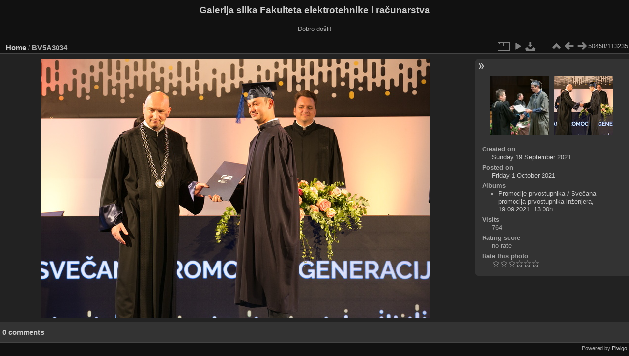

--- FILE ---
content_type: text/html; charset=utf-8
request_url: https://multimedija.fer.hr/picture.php?/63372/categories
body_size: 3324
content:
<!DOCTYPE html>
<html lang="en" dir="ltr">
<head>
<meta charset="utf-8">
<meta name="generator" content="Piwigo (aka PWG), see piwigo.org">

 
<meta name="description" content="BV5A3034 - BV5A3034.jpg">

<title>BV5A3034 | Galerija slika Fakulteta elektrotehnike i računarstva</title>
<link rel="shortcut icon" type="image/x-icon" href="themes/default/icon/favicon.ico">

<link rel="start" title="Home" href="/" >
<link rel="search" title="Search" href="search.php" >

<link rel="first" title="First" href="picture.php?/112697/categories" ><link rel="prev" title="Previous" href="picture.php?/24129/categories" ><link rel="next" title="Next" href="picture.php?/63373/categories" ><link rel="last" title="Last" href="picture.php?/37655/categories" ><link rel="up" title="Thumbnails" href="index.php?/categories/flat/start-50400" >
<link rel="canonical" href="picture.php?/63372">

 
	<!--[if lt IE 7]>
		<link rel="stylesheet" type="text/css" href="themes/default/fix-ie5-ie6.css">
	<![endif]-->
	<!--[if IE 7]>
		<link rel="stylesheet" type="text/css" href="themes/default/fix-ie7.css">
	<![endif]-->
	

	<!--[if lt IE 8]>
		<link rel="stylesheet" type="text/css" href="themes/elegant/fix-ie7.css">
	<![endif]-->


<!-- BEGIN get_combined -->
<link rel="stylesheet" type="text/css" href="_data/combined/6lr79v.css">


<!-- END get_combined -->

<!--[if lt IE 7]>
<script type="text/javascript" src="themes/default/js/pngfix.js"></script>
<![endif]-->

</head>

<body id="thePicturePage" class="section-categories image-63372 "  data-infos='{"section":"categories","image_id":"63372"}'>

<div id="the_page">


<div id="theHeader"><h1>Galerija slika Fakulteta elektrotehnike i računarstva</h1>

<p>Dobro došli!</p></div>


<div id="content">



<div id="imageHeaderBar">
	<div class="browsePath">
		<a href="/">Home</a><span class="browsePathSeparator"> / </span><h2>BV5A3034</h2>
	</div>
</div>

<div id="imageToolBar">
<div class="imageNumber">50458/113235</div>
<div class="navigationButtons">
<a href="index.php?/categories/flat/start-50400" title="Thumbnails" class="pwg-state-default pwg-button"><span class="pwg-icon pwg-icon-arrow-n"></span><span class="pwg-button-text">Thumbnails</span></a><a href="picture.php?/24129/categories" title="Previous : BV5A3034" class="pwg-state-default pwg-button"><span class="pwg-icon pwg-icon-arrow-w"></span><span class="pwg-button-text">Previous</span></a><a href="picture.php?/63373/categories" title="Next : BV5A3035" class="pwg-state-default pwg-button pwg-button-icon-right"><span class="pwg-icon pwg-icon-arrow-e"></span><span class="pwg-button-text">Next</span></a></div>

<div class="actionButtons">
<a id="derivativeSwitchLink" title="Photo sizes" class="pwg-state-default pwg-button" rel="nofollow"><span class="pwg-icon pwg-icon-sizes"></span><span class="pwg-button-text">Photo sizes</span></a><div id="derivativeSwitchBox" class="switchBox"><div class="switchBoxTitle">Photo sizes</div><span class="switchCheck" id="derivativeCheckedmedium">&#x2714; </span><a href="javascript:changeImgSrc('_data/i/upload/2021/10/01/20211001184345-ce52bd1d-me.jpg','medium','medium')">M - medium<span class="derivativeSizeDetails"> (792 x 528)</span></a><br><span class="switchCheck" id="derivativeCheckedlarge" style="visibility:hidden">&#x2714; </span><a href="javascript:changeImgSrc('_data/i/upload/2021/10/01/20211001184345-ce52bd1d-la.jpg','large','large')">L - large<span class="derivativeSizeDetails"> (1008 x 672)</span></a><br><span class="switchCheck" id="derivativeCheckedxlarge" style="visibility:hidden">&#x2714; </span><a href="javascript:changeImgSrc('i.php?/upload/2021/10/01/20211001184345-ce52bd1d-xl.jpg','xlarge','xlarge')">XL - extra large<span class="derivativeSizeDetails"> (1224 x 816)</span></a><br><span class="switchCheck" id="derivativeCheckedxxlarge" style="visibility:hidden">&#x2714; </span><a href="javascript:changeImgSrc('_data/i/upload/2021/10/01/20211001184345-ce52bd1d-xx.jpg','xxlarge','xxlarge')">XXL - huge<span class="derivativeSizeDetails"> (1656 x 1104)</span></a><br><a href="javascript:phpWGOpenWindow('./upload/2021/10/01/20211001184345-ce52bd1d.jpg','xxx','scrollbars=yes,toolbar=no,status=no,resizable=yes')" rel="nofollow">Original</a></div>
<a href="picture.php?/63372/categories&amp;slideshow=" title="slideshow" class="pwg-state-default pwg-button" rel="nofollow"><span class="pwg-icon pwg-icon-slideshow"></span><span class="pwg-button-text">slideshow</span></a><a id="downloadSwitchLink" href="action.php?id=63372&amp;part=e&amp;download" title="Download this file" class="pwg-state-default pwg-button" rel="nofollow"><span class="pwg-icon pwg-icon-save"></span><span class="pwg-button-text">download</span></a> </div>
</div>
<div id="theImageAndInfos">
<div id="theImage">

    <img class="file-ext-jpg path-ext-jpg" src="_data/i/upload/2021/10/01/20211001184345-ce52bd1d-me.jpg"width="792" height="528" alt="BV5A3034.jpg" id="theMainImage" usemap="#mapmedium" title="BV5A3034 - BV5A3034.jpg">


<map name="mapmedium"><area shape=rect coords="0,0,198,528" href="picture.php?/24129/categories" title="Previous : BV5A3034" alt="BV5A3034"><area shape=rect coords="198,0,591,132" href="index.php?/categories/flat/start-50400" title="Thumbnails" alt="Thumbnails"><area shape=rect coords="595,0,792,528" href="picture.php?/63373/categories" title="Next : BV5A3035" alt="BV5A3035"></map><map name="maplarge"><area shape=rect coords="0,0,252,672" href="picture.php?/24129/categories" title="Previous : BV5A3034" alt="BV5A3034"><area shape=rect coords="252,0,752,168" href="index.php?/categories/flat/start-50400" title="Thumbnails" alt="Thumbnails"><area shape=rect coords="757,0,1008,672" href="picture.php?/63373/categories" title="Next : BV5A3035" alt="BV5A3035"></map><map name="mapxlarge"><area shape=rect coords="0,0,306,816" href="picture.php?/24129/categories" title="Previous : BV5A3034" alt="BV5A3034"><area shape=rect coords="306,0,913,204" href="index.php?/categories/flat/start-50400" title="Thumbnails" alt="Thumbnails"><area shape=rect coords="920,0,1224,816" href="picture.php?/63373/categories" title="Next : BV5A3035" alt="BV5A3035"></map><map name="mapxxlarge"><area shape=rect coords="0,0,414,1104" href="picture.php?/24129/categories" title="Previous : BV5A3034" alt="BV5A3034"><area shape=rect coords="414,0,1235,276" href="index.php?/categories/flat/start-50400" title="Thumbnails" alt="Thumbnails"><area shape=rect coords="1245,0,1656,1104" href="picture.php?/63373/categories" title="Next : BV5A3035" alt="BV5A3035"></map>


</div><div id="infoSwitcher"></div><div id="imageInfos">
	<div class="navThumbs">
			<a class="navThumb" id="linkPrev" href="picture.php?/24129/categories" title="Previous : BV5A3034" rel="prev">
				<span class="thumbHover prevThumbHover"></span>
        <img class="" src="_data/i/upload/2017/11/16/20171116155453-3d0b2ea9-sq.jpg" alt="BV5A3034">
			</a>
			<a class="navThumb" id="linkNext" href="picture.php?/63373/categories" title="Next : BV5A3035" rel="next">
				<span class="thumbHover nextThumbHover"></span>
				<img class="" src="_data/i/upload/2021/10/01/20211001184358-cf5d8e99-sq.jpg" alt="BV5A3035">
			</a>
	</div>

<dl id="standard" class="imageInfoTable">
<div id="datecreate" class="imageInfo"><dt>Created on</dt><dd><a href="index.php?/created-monthly-list-2021-09-19" rel="nofollow">Sunday 19 September 2021</a></dd></div><div id="datepost" class="imageInfo"><dt>Posted on</dt><dd><a href="index.php?/posted-monthly-list-2021-10-01" rel="nofollow">Friday 1 October 2021</a></dd></div><div id="Categories" class="imageInfo"><dt>Albums</dt><dd><ul><li><a href="index.php?/category/111">Promocije prvostupnika</a> / <a href="index.php?/category/294">Svečana promocija prvostupnika inženjera, 19.09.2021. 13:00h</a></li></ul></dd></div><div id="Visits" class="imageInfo"><dt>Visits</dt><dd>764</dd></div><div id="Average" class="imageInfo"><dt>Rating score</dt><dd><span id="ratingScore">no rate</span> <span id="ratingCount"></span></dd></div><div id="rating" class="imageInfo"><dt><span id="updateRate">Rate this photo</span></dt><dd><form action="picture.php?/63372/categories&amp;action=rate" method="post" id="rateForm" style="margin:0;"><div><input type="submit" name="rate" value="0" class="rateButton" title="0"><input type="submit" name="rate" value="1" class="rateButton" title="1"><input type="submit" name="rate" value="2" class="rateButton" title="2"><input type="submit" name="rate" value="3" class="rateButton" title="3"><input type="submit" name="rate" value="4" class="rateButton" title="4"><input type="submit" name="rate" value="5" class="rateButton" title="5">			</div>
			</form>
		</dd>
	</div>


</dl>

</div>
</div>

<div id="comments" class="noCommentContent"><div id="commentsSwitcher"></div>
	<h3>0 comments</h3>

	<div id="pictureComments">
		<div id="pictureCommentList">
			<ul class="commentsList">
</ul>

		</div>
		<div style="clear:both"></div>
	</div>

</div>

</div>
<div id="copyright">

  Powered by	<a href="https://piwigo.org" class="Piwigo">Piwigo</a>
  
</div>
</div>
<!-- BEGIN get_combined -->
<script type="text/javascript" src="_data/combined/5k00i3.js"></script>
<script type="text/javascript">//<![CDATA[

var p_main_menu = "on", p_pict_descr = "on", p_pict_comment = "off";
document.onkeydown = function(e){e=e||window.event;if (e.altKey) return true;var target=e.target||e.srcElement;if (target && target.type) return true;	var keyCode=e.keyCode||e.which, docElem=document.documentElement, url;switch(keyCode){case 63235: case 39: if (e.ctrlKey || docElem.scrollLeft==docElem.scrollWidth-docElem.clientWidth)url="picture.php?/63373/categories"; break;case 63234: case 37: if (e.ctrlKey || docElem.scrollLeft==0)url="picture.php?/24129/categories"; break;case 36: if (e.ctrlKey)url="picture.php?/112697/categories"; break;case 35: if (e.ctrlKey)url="picture.php?/37655/categories"; break;case 38: if (e.ctrlKey)url="index.php?/categories/flat/start-50400"; break;}if (url) {window.location=url.replace("&amp;","&"); return false;}return true;}
function changeImgSrc(url,typeSave,typeMap)
{
	var theImg = document.getElementById("theMainImage");
	if (theImg)
	{
		theImg.removeAttribute("width");theImg.removeAttribute("height");
		theImg.src = url;
		theImg.useMap = "#map"+typeMap;
	}
	jQuery('#derivativeSwitchBox .switchCheck').css('visibility','hidden');
	jQuery('#derivativeChecked'+typeMap).css('visibility','visible');
	document.cookie = 'picture_deriv='+typeSave+';path=/';
}
(window.SwitchBox=window.SwitchBox||[]).push("#derivativeSwitchLink", "#derivativeSwitchBox");
var _pwgRatingAutoQueue = _pwgRatingAutoQueue||[];_pwgRatingAutoQueue.push( {rootUrl: '', image_id: 63372,onSuccess : function(rating) {var e = document.getElementById("updateRate");if (e) e.innerHTML = "Update your rating";e = document.getElementById("ratingScore");if (e) e.innerHTML = rating.score;e = document.getElementById("ratingCount");if (e) {if (rating.count == 1) {e.innerHTML = "(%d rate)".replace( "%d", rating.count);} else {e.innerHTML = "(%d rates)".replace( "%d", rating.count);}}}} );
//]]></script>
<script type="text/javascript">
(function() {
var s,after = document.getElementsByTagName('script')[document.getElementsByTagName('script').length-1];
s=document.createElement('script'); s.type='text/javascript'; s.async=true; s.src='_data/combined/zhmqy0.js';
after = after.parentNode.insertBefore(s, after);
})();
</script>
<!-- END get_combined -->

</body>
</html>